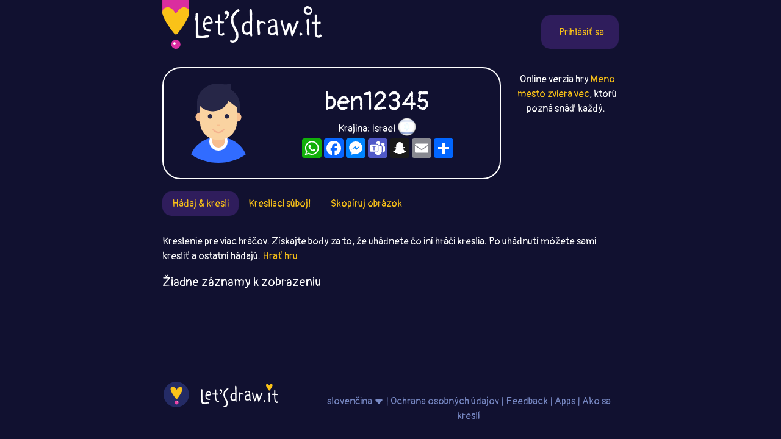

--- FILE ---
content_type: text/html; charset=utf-8
request_url: https://www.google.com/recaptcha/api2/aframe
body_size: 264
content:
<!DOCTYPE HTML><html><head><meta http-equiv="content-type" content="text/html; charset=UTF-8"></head><body><script nonce="uCFTcda3wd1ro-zmx1dY_g">/** Anti-fraud and anti-abuse applications only. See google.com/recaptcha */ try{var clients={'sodar':'https://pagead2.googlesyndication.com/pagead/sodar?'};window.addEventListener("message",function(a){try{if(a.source===window.parent){var b=JSON.parse(a.data);var c=clients[b['id']];if(c){var d=document.createElement('img');d.src=c+b['params']+'&rc='+(localStorage.getItem("rc::a")?sessionStorage.getItem("rc::b"):"");window.document.body.appendChild(d);sessionStorage.setItem("rc::e",parseInt(sessionStorage.getItem("rc::e")||0)+1);localStorage.setItem("rc::h",'1769823107839');}}}catch(b){}});window.parent.postMessage("_grecaptcha_ready", "*");}catch(b){}</script></body></html>